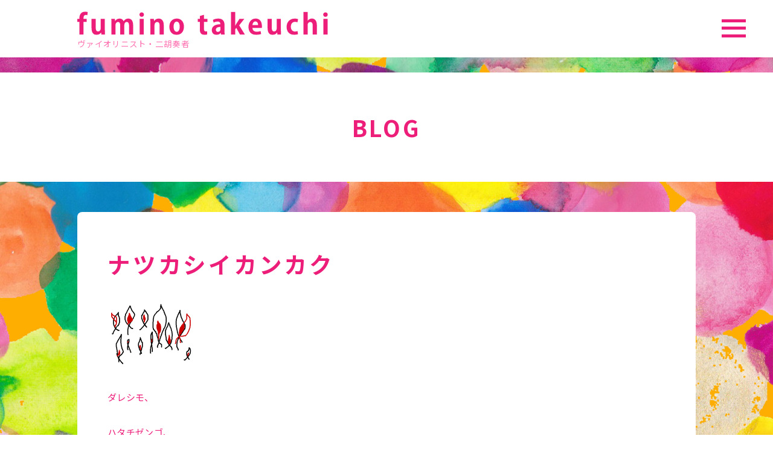

--- FILE ---
content_type: text/html; charset=UTF-8
request_url: https://fumino-takeuchi.com/oto/%E3%83%8A%E3%83%84%E3%82%AB%E3%82%B7%E3%82%A4%E3%82%AB%E3%83%B3%E3%82%AB%E3%82%AF/
body_size: 7812
content:
<!DOCTYPE html>
<html lang="ja">
<head>
<meta charset="UTF-8">
<meta name="viewport" content="width=device-width">
<meta name="description" content="ナツカシイカンカク - ヴァイオリニスト・二胡奏者 竹内ふみのホームページ。演奏スケジュール、レッスン情報、プロフィール、ディスコグラフィーなど。">
<title>ナツカシイカンカク | fumino takeuchi</title>
<link rel="profile" href="http://gmpg.org/xfn/11">
<link rel="stylesheet" type="text/css" media="all" href="https://fumino-takeuchi.com/wp-content/themes/kg_ma01/style.css">
<link rel="pingback" href="https://fumino-takeuchi.com/xmlrpc.php">
<link rel='dns-prefetch' href='//s.w.org' />
<link rel="alternate" type="application/rss+xml" title="fumino takeuchi &raquo; ナツカシイカンカク のコメントのフィード" href="https://fumino-takeuchi.com/oto/%e3%83%8a%e3%83%84%e3%82%ab%e3%82%b7%e3%82%a4%e3%82%ab%e3%83%b3%e3%82%ab%e3%82%af/feed/" />
		<script type="text/javascript">
			window._wpemojiSettings = {"baseUrl":"https:\/\/s.w.org\/images\/core\/emoji\/13.0.1\/72x72\/","ext":".png","svgUrl":"https:\/\/s.w.org\/images\/core\/emoji\/13.0.1\/svg\/","svgExt":".svg","source":{"concatemoji":"https:\/\/fumino-takeuchi.com\/wp-includes\/js\/wp-emoji-release.min.js?ver=5.6.16"}};
			!function(e,a,t){var n,r,o,i=a.createElement("canvas"),p=i.getContext&&i.getContext("2d");function s(e,t){var a=String.fromCharCode;p.clearRect(0,0,i.width,i.height),p.fillText(a.apply(this,e),0,0);e=i.toDataURL();return p.clearRect(0,0,i.width,i.height),p.fillText(a.apply(this,t),0,0),e===i.toDataURL()}function c(e){var t=a.createElement("script");t.src=e,t.defer=t.type="text/javascript",a.getElementsByTagName("head")[0].appendChild(t)}for(o=Array("flag","emoji"),t.supports={everything:!0,everythingExceptFlag:!0},r=0;r<o.length;r++)t.supports[o[r]]=function(e){if(!p||!p.fillText)return!1;switch(p.textBaseline="top",p.font="600 32px Arial",e){case"flag":return s([127987,65039,8205,9895,65039],[127987,65039,8203,9895,65039])?!1:!s([55356,56826,55356,56819],[55356,56826,8203,55356,56819])&&!s([55356,57332,56128,56423,56128,56418,56128,56421,56128,56430,56128,56423,56128,56447],[55356,57332,8203,56128,56423,8203,56128,56418,8203,56128,56421,8203,56128,56430,8203,56128,56423,8203,56128,56447]);case"emoji":return!s([55357,56424,8205,55356,57212],[55357,56424,8203,55356,57212])}return!1}(o[r]),t.supports.everything=t.supports.everything&&t.supports[o[r]],"flag"!==o[r]&&(t.supports.everythingExceptFlag=t.supports.everythingExceptFlag&&t.supports[o[r]]);t.supports.everythingExceptFlag=t.supports.everythingExceptFlag&&!t.supports.flag,t.DOMReady=!1,t.readyCallback=function(){t.DOMReady=!0},t.supports.everything||(n=function(){t.readyCallback()},a.addEventListener?(a.addEventListener("DOMContentLoaded",n,!1),e.addEventListener("load",n,!1)):(e.attachEvent("onload",n),a.attachEvent("onreadystatechange",function(){"complete"===a.readyState&&t.readyCallback()})),(n=t.source||{}).concatemoji?c(n.concatemoji):n.wpemoji&&n.twemoji&&(c(n.twemoji),c(n.wpemoji)))}(window,document,window._wpemojiSettings);
		</script>
		<style type="text/css">
img.wp-smiley,
img.emoji {
	display: inline !important;
	border: none !important;
	box-shadow: none !important;
	height: 1em !important;
	width: 1em !important;
	margin: 0 .07em !important;
	vertical-align: -0.1em !important;
	background: none !important;
	padding: 0 !important;
}
</style>
	<link rel='stylesheet' id='ai1ec_style-css'  href='//fumino-takeuchi.com/wp-content/plugins/all-in-one-event-calendar/cache/0342476e_ai1ec_parsed_css.css?ver=2.6.8' type='text/css' media='all' />
<link rel='stylesheet' id='wp-block-library-css'  href='https://fumino-takeuchi.com/wp-includes/css/dist/block-library/style.min.css?ver=5.6.16' type='text/css' media='all' />
<link rel='stylesheet' id='contact-form-7-css'  href='https://fumino-takeuchi.com/wp-content/plugins/contact-form-7/includes/css/styles.css?ver=5.3.2' type='text/css' media='all' />
<style id='contact-form-7-inline-css' type='text/css'>
.wpcf7 .wpcf7-recaptcha iframe {margin-bottom: 0;}.wpcf7 .wpcf7-recaptcha[data-align="center"] > div {margin: 0 auto;}.wpcf7 .wpcf7-recaptcha[data-align="right"] > div {margin: 0 0 0 auto;}
</style>
<script type='text/javascript' src='https://fumino-takeuchi.com/wp-includes/js/jquery/jquery.min.js?ver=3.5.1' id='jquery-core-js'></script>
<script type='text/javascript' src='https://fumino-takeuchi.com/wp-includes/js/jquery/jquery-migrate.min.js?ver=3.3.2' id='jquery-migrate-js'></script>
<link rel="https://api.w.org/" href="https://fumino-takeuchi.com/wp-json/" /><link rel="alternate" type="application/json" href="https://fumino-takeuchi.com/wp-json/wp/v2/posts/374" /><link rel="EditURI" type="application/rsd+xml" title="RSD" href="https://fumino-takeuchi.com/xmlrpc.php?rsd" />
<link rel="wlwmanifest" type="application/wlwmanifest+xml" href="https://fumino-takeuchi.com/wp-includes/wlwmanifest.xml" /> 
<link rel="canonical" href="https://fumino-takeuchi.com/oto/%e3%83%8a%e3%83%84%e3%82%ab%e3%82%b7%e3%82%a4%e3%82%ab%e3%83%b3%e3%82%ab%e3%82%af/" />
<link rel='shortlink' href='https://fumino-takeuchi.com/?p=374' />
<link rel="alternate" type="application/json+oembed" href="https://fumino-takeuchi.com/wp-json/oembed/1.0/embed?url=https%3A%2F%2Ffumino-takeuchi.com%2Foto%2F%25e3%2583%258a%25e3%2583%2584%25e3%2582%25ab%25e3%2582%25b7%25e3%2582%25a4%25e3%2582%25ab%25e3%2583%25b3%25e3%2582%25ab%25e3%2582%25af%2F" />
<link rel="alternate" type="text/xml+oembed" href="https://fumino-takeuchi.com/wp-json/oembed/1.0/embed?url=https%3A%2F%2Ffumino-takeuchi.com%2Foto%2F%25e3%2583%258a%25e3%2583%2584%25e3%2582%25ab%25e3%2582%25b7%25e3%2582%25a4%25e3%2582%25ab%25e3%2583%25b3%25e3%2582%25ab%25e3%2582%25af%2F&#038;format=xml" />
<style type="text/css">.recentcomments a{display:inline !important;padding:0 !important;margin:0 !important;}</style><link href="https://fumino-takeuchi.com/wp-content/themes/kg_ma01/slick/slick.css" rel="stylesheet" />
<script src="https://fumino-takeuchi.com/wp-content/themes/kg_ma01/slick/slick.min.js" type="text/javascript"></script>
<script src="https://fumino-takeuchi.com/wp-content/themes/kg_ma01/js/script.js"></script>
<meta name="google-site-verification" content="PLrgjsJHF4RhBsQt9EpSC-pcFvQc8wk7W0LIrRnZZkg" />
</head>
<body class="post-template-default single single-post postid-374 single-format-standard wp-custom-logo">
<header id="header" itemscope="itemscope" itemtype="http://schema.org/WPHeader">
  <div id="headerWrap">

  	<nav id="mainnav">
  		<p id="menuWrap"><a id="menu"><span id="menuBtn"></span></a></p>
			<div class="panel">
        <div class="inner">
    		<div class="menu-%e3%82%b0%e3%83%ad%e3%83%bc%e3%83%90%e3%83%ab%e3%83%a1%e3%83%8b%e3%83%a5%e3%83%bc-container"><ul id="menu-%e3%82%b0%e3%83%ad%e3%83%bc%e3%83%90%e3%83%ab%e3%83%a1%e3%83%8b%e3%83%a5%e3%83%bc" class="menu"><li id="menu-item-9" class="menu-item menu-item-type-custom menu-item-object-custom menu-item-home menu-item-9"><a href="https://fumino-takeuchi.com/">HOME</a></li>
<li id="menu-item-112" class="menu-item menu-item-type-post_type menu-item-object-page menu-item-112"><a href="https://fumino-takeuchi.com/schedule/">SCHEDULE</a></li>
<li id="menu-item-113" class="menu-item menu-item-type-post_type menu-item-object-page menu-item-113"><a href="https://fumino-takeuchi.com/profile/">PROFILE</a></li>
<li id="menu-item-1046" class="menu-item menu-item-type-post_type menu-item-object-page menu-item-1046"><a href="https://fumino-takeuchi.com/lesson/">LESSON</a></li>
<li id="menu-item-114" class="menu-item menu-item-type-post_type menu-item-object-page menu-item-114"><a href="https://fumino-takeuchi.com/disc/">DISC・PRODUCT</a></li>
<li id="menu-item-115" class="menu-item menu-item-type-post_type menu-item-object-page menu-item-115"><a href="https://fumino-takeuchi.com/contact/">CONTACT</a></li>
</ul></div>          <div class="footer-sns">
            <a href="https://www.instagram.com/fumino194230fiddle/" target="_blank"><img src="https://fumino-takeuchi.com/wp-content/themes/kg_ma01/images/instagram_r.svg"></a>
            <a href="https://www.facebook.com/profile.php?id=100003018253781" target="_blank"><img src="https://fumino-takeuchi.com/wp-content/themes/kg_ma01/images/facebook_r.svg"></a>
            <!-- <a href="#"><img src="https://fumino-takeuchi.com/wp-content/themes/kg_ma01/images/twitter_r.svg"></a> -->
          </div>
        </div>
			</div>
		</nav>

    <div class="innerH">
    <p id="logo">
          <a href="https://fumino-takeuchi.com/" class="custom-logo-link" rel="home"><img src="https://fumino-takeuchi.com/wp-content/uploads/2020/12/logo_ft.svg" class="custom-logo" alt="fumino takeuchi" /></a>          <span>ヴァイオリニスト・二胡奏者</span>
    </p>
    </div>
	</div>
</header>

<section id="post-374">
<header class="header" style="margin-bottom: 50px; text-transform: uppercase;">  
  <h1 class="title">BLOG</h1>  

<!-- <h1 class="title">オト</h1> --> 
</header> 

    <div class="inner">
    <!--  -->
 
    <div class="post">
      <div class="ffarea">
      <h1 class="post-title">ナツカシイカンカク</h1> 
			<p><a target="_blank" href="http://file.fuminologu.blog.shinobi.jp/fimg_1245301527.png" rel="noopener"><img border="0" alt="" src="http://file.fuminologu.blog.shinobi.jp/Img/1245301527/" /></p>
<p>ダレシモ、</p>
<p>ハタチゼンゴ、</p>
<p>トイウ<br />
ジキハ、</p>
<p>ナニカニ</p>
<p>ミョウニ<br />
カビンニナッタリ、</p>
<p>ハンパツシタリ、<br />
ハンモンシタリ、</p>
<p>ケイトウシタリ。</p>
<p>トイウトキガ</p>
<p>
アルノデハ。</p>
<p>トオモウ。<br type="_moz" /></p>
<p>ナニモカモヲ<br />
シッタキニナッテ、</p>
<p>クルシンダリ、</p>
<p>
ナニモヲ<br />
シラナイキモチニナッテ、</p>
<p>ジブンノナカニ<br />
トジコモッテシマッタリ。</p>
<p>
ワタシモ、<br />
レイガイナク、</p>
<p>ソウイウジキガアッタ。<br type="_moz" /></p>
<p>
ソンナ</p>
<p>ナツカシイジキニ</p>
<p>ヨンデ、</p>
<p>ショウゲキヲウケタ、<br />
ホンヲ、</p>
<p>コノタビ<br />
ホンヤノ<br />
テントウデ</p>
<p>フイニ<br />
ミカケタ。<br />
<br type="_moz" /></p>
<p>
「二十歳の原点」</p>
<p>サクシャノ、<br />
タカノエツコサンハ、</p>
<p>ガクセイウンドウノ<br />
ジダイヲ、<br />
イキ、</p>
<p>ソシテ</p>
<p>２０サイデ、<br />
デンシャニ<br />
トビコミ</p>
<p>コノヨヲサッタ。</p>
<p>カノジョノ、<br />
ニチジョウヲ<br />
ツヅッタ</p>
<p>ジブンノニッキヲ、</p>
<p>カゾクノカタガ、</p>
<p>ホン　トシテ、<br />
シュッパンサレタ。</p>
<p>
ヨンダトウジハ、</p>
<p>シッカリ<br />
ヨンダクセニ、</p>
<p>ソンナコジンノモノヲ、<br />
カゾクトハ<br />
イヘド、</p>
<p>カッテニ</p>
<p>ヨニ　ダス。</p>
<p>トイウコウイニ</p>
<p>ヒドク<br />
ハンカンヲモッタガ、</p>
<p>イマトナッテハ、</p>
<p>ソノゴカゾクノ<br />
クルシミモ</p>
<p>ソウトウナモノダッタデアロウト</p>
<p>サッスル。<br type="_moz" /></p>
<p>
ヤブケルグライマデ、</p>
<p>ナンドモヨンデハ、</p>
<p>ジブンニカサネ、</p>
<p>セケンニカサネ、</p>
<p>
ジブンノアマサヲ<br />
ニンシキノヨワサヲ</p>
<p>
ハジタリ、</p>
<p>ウトンダリ</p>
<p>
ソンナジキガ、</p>
<p>
ワタシニモ</p>
<p>アッタ。</p>
<p>
ト、</p>
<p>
オモイダシタ。</p>
<p>
「独りであること、<br />
未熟であること，</p>
<p>これが私の二十歳の原点である。」</p>
<p>ホンノ，<br />
１ページメニ</p>
<p>カカレテイル</p>
<p>コノコトバヲ、</p>
<p>
ナンド</p>
<p>ミナオシ</p>
<p>カンガエタコトカ。</p>
<p>ホンヤノテントウデ<br />
ミカケタ<br />
コノホンノ<br />
ヨコニ</p>
<p>
DMノハガキガ<br />
イッショニオイテアリ、</p>
<p>
コトシハ、</p>
<p>ソノ</p>
<p>タカノサンノ</p>
<p>ボツゴ４０ネン、<br />
セイタン６０ネン、</p>
<p>トイウコトデ、</p>
<p>
ナント</p>
<p>コノホンガ、</p>
<p>エイガニナッタ<br />
トイウ<br />
コウコクダッタ。<br />
<br type="_moz" /></p>
<p>
<br type="_moz" /><br />
キホンテキニ、</p>
<p>ホンガ<br />
エイガカサレタモノハ、</p>
<p>アマリ<br />
コノミデハナイガ、</p>
<p>
サイキンハ、</p>
<p>ジッサイノ<br />
ホカノヒトガエガイタ<br />
エイゾウト、</p>
<p>ホンデヨンダ<br />
ジブンノ<br />
イメージトノ</p>
<p>ギャップヲ</p>
<p>タノシム。</p>
<p>トイウ<br />
スタンスヲ</p>
<p>トッテイル。</p>
<p>
コノホンハ、</p>
<p>ジブンノ<br />
ヨンダジキガ<br />
ジキナダケニ、</p>
<p>イマノジブンノ</p>
<p>カンカクトハ、</p>
<p>カケハナレテイルトコロモ</p>
<p>タタアルダロウカラ、</p>
<p>ソウイウテンデモ、</p>
<p>ヒジョウニ<br />
キョウミヲ</p>
<p>ソソラレマシタガ、、、、、</p>
<p>
トクベツジョウエイカイハ、</p>
<p>ナント</p>
<p>１ドキリ。</p>
<p>シカモ、</p>
<p>イノリベライブ　ノヒ<br />
ト</p>
<p>カサナッテオル、、、、</p>
<p>
ソンナワケデ、</p>
<p>アタイハ</p>
<p>イケマセヌガ、</p>
<p>
イノリベ、<br />
ナゴシノハラエ　ニハ</p>
<p>イキマセンガ、</p>
<p>エイガハ<br />
ミテミタイ</p>
<p>トイウカタ、</p>
<p>
ゼヒドウゾ。</p>
<p>映画　「二十歳の原点」<br />
特別上映会</p>
<p>日時　６月２７日　土曜　２１：００〜<br />
　　　　　　　　　　１日限り</p>
<p>会場　サロンシネマ２</p>
<p>料金　前売り　１２００円<br />
　　　当日　　１４００円</p>
<p>主催　映画サークルひなぎく<br />
お問い合わせ　０８０&minus;６３０６&minus;７３２７　（弥富）<br />
　</p>
<p><br type="_moz" /><br />
</a></p>
    </div>
    </div>
		    
    <footer class="entry-footer">


      <span>CATEGORY：<a href="https://fumino-takeuchi.com/./oto/" rel="category tag">オト</a></span>
            <span><time datetime="2009-06-18">2009/06/18</time></span>
            <div class="post-navigation">
                        <div class="prev">&laquo; <a href="https://fumino-takeuchi.com/oto/%e3%82%b8%e3%82%b1%e3%83%b3%e3%80%80%e3%83%95%e3%82%a1%e3%82%a4%e3%83%8a%e3%83%ab/" rel="prev">前の記事へ</a></div>
                        <div class="next"><a href="https://fumino-takeuchi.com/oto/%e3%83%b4%e3%82%a1%e3%83%aa%e3%80%82/" rel="next">次の記事へ</a> &raquo;</div>
                </div>

    </footer>

    </div>
  </section>
	  <aside id="widget">
	<div class="inner">
	<div class="menu-%e3%82%b0%e3%83%ad%e3%83%bc%e3%83%90%e3%83%ab%e3%83%a1%e3%83%8b%e3%83%a5%e3%83%bc-container"><ul id="menu-%e3%82%b0%e3%83%ad%e3%83%bc%e3%83%90%e3%83%ab%e3%83%a1%e3%83%8b%e3%83%a5%e3%83%bc-1" class="menu"><li class="menu-item menu-item-type-custom menu-item-object-custom menu-item-home menu-item-9"><a href="https://fumino-takeuchi.com/">HOME</a></li>
<li class="menu-item menu-item-type-post_type menu-item-object-page menu-item-112"><a href="https://fumino-takeuchi.com/schedule/">SCHEDULE</a></li>
<li class="menu-item menu-item-type-post_type menu-item-object-page menu-item-113"><a href="https://fumino-takeuchi.com/profile/">PROFILE</a></li>
<li class="menu-item menu-item-type-post_type menu-item-object-page menu-item-1046"><a href="https://fumino-takeuchi.com/lesson/">LESSON</a></li>
<li class="menu-item menu-item-type-post_type menu-item-object-page menu-item-114"><a href="https://fumino-takeuchi.com/disc/">DISC・PRODUCT</a></li>
<li class="menu-item menu-item-type-post_type menu-item-object-page menu-item-115"><a href="https://fumino-takeuchi.com/contact/">CONTACT</a></li>
</ul></div>
	<div class="footer-sns">
		<a href="https://www.instagram.com/fumino194230fiddle/" target="_blank"><img src="https://fumino-takeuchi.com/wp-content/themes/kg_ma01/images/instagram.svg"></a>
		<a href="https://www.facebook.com/profile.php?id=100003018253781" target="_blank"><img src="https://fumino-takeuchi.com/wp-content/themes/kg_ma01/images/facebook.svg"></a>
		<!-- <a href="#"><img src="https://fumino-takeuchi.com/wp-content/themes/kg_ma01/images/twitter.svg"></a> -->
	</div>
	</div>



  <!-- <ul class="col3">
    <li><div id="search-2" class="widget widget_search"><form role="search" method="get" id="searchform" class="searchform" action="https://fumino-takeuchi.com/">
				<div>
					<label class="screen-reader-text" for="s">検索:</label>
					<input type="text" value="" name="s" id="s" />
					<input type="submit" id="searchsubmit" value="検索" />
				</div>
			</form></div>
		<div id="recent-posts-2" class="widget widget_recent_entries">
		<h3>最近の投稿</h3>
		<ul>
											<li>
					<a href="https://fumino-takeuchi.com/fuminoblog/%e5%8c%97%e3%82%a4%e3%83%b3%e3%83%89%e3%80%80%e3%83%a9%e3%83%80%e3%83%83%e3%82%af%e3%83%a9%e3%82%a4%e3%83%96/">北インド　ラダックライブ</a>
									</li>
											<li>
					<a href="https://fumino-takeuchi.com/fuminoblog/2%e6%9c%88%e3%81%ae%e3%81%93%e3%81%a8/">2月のこと</a>
									</li>
											<li>
					<a href="https://fumino-takeuchi.com/fuminoblog/%e3%81%82%e3%81%91%e3%81%be%e3%81%97%e3%81%a6%e3%81%8a%e3%82%81%e3%81%a7%e3%81%a8%e3%81%86%e3%81%94%e3%81%96%e3%81%84%e3%81%be%e3%81%99/">あけましておめでとうございます</a>
									</li>
											<li>
					<a href="https://fumino-takeuchi.com/fuminoblog/2651/">箏ことねリサイタル終了とご連絡</a>
									</li>
											<li>
					<a href="https://fumino-takeuchi.com/fuminoblog/%e6%97%a5%e3%80%85%e3%81%ae%e5%b9%b8%e3%81%9b/">日々の幸せ</a>
									</li>
					</ul>

		</div><div id="recent-comments-2" class="widget widget_recent_comments"><h3>最近のコメント</h3><ul id="recentcomments"><li class="recentcomments"><a href="https://fumino-takeuchi.com/classroom/%e7%a7%8b%e3%81%ab%e3%81%aa%e3%82%8a%e3%81%be%e3%81%97%e3%81%9f%e3%80%82%e3%80%80%e3%83%ac%e3%83%83%e3%82%b9%e3%83%b3%e3%83%96%e3%83%ad%e3%82%b0%e5%8d%8a%e5%b9%b4%e3%81%b6%e3%82%8a%e3%81%ae%e6%9b%b4/#comment-1327">秋になりました。　レッスンブログ半年ぶりの更新。　フィドル、二胡</a> に <span class="comment-author-link">フミノ</span> より</li><li class="recentcomments"><a href="https://fumino-takeuchi.com/classroom/%e7%a7%8b%e3%81%ab%e3%81%aa%e3%82%8a%e3%81%be%e3%81%97%e3%81%9f%e3%80%82%e3%80%80%e3%83%ac%e3%83%83%e3%82%b9%e3%83%b3%e3%83%96%e3%83%ad%e3%82%b0%e5%8d%8a%e5%b9%b4%e3%81%b6%e3%82%8a%e3%81%ae%e6%9b%b4/#comment-1326">秋になりました。　レッスンブログ半年ぶりの更新。　フィドル、二胡</a> に <span class="comment-author-link">新入生</span> より</li><li class="recentcomments"><a href="https://fumino-takeuchi.com/classroom/%e3%83%ac%e3%83%83%e3%82%b9%e3%83%b3%e3%80%80%e3%83%b4%e3%82%a1%e3%82%a4%e3%82%aa%e3%83%aa%e3%83%b3%e3%80%81%e4%ba%8c%e8%83%a1-5/#comment-1325">レッスン　ヴァイオリン、二胡</a> に <span class="comment-author-link">フミノ</span> より</li><li class="recentcomments"><a href="https://fumino-takeuchi.com/classroom/%e3%83%ac%e3%83%83%e3%82%b9%e3%83%b3%e3%80%80%e3%83%b4%e3%82%a1%e3%82%a4%e3%82%aa%e3%83%aa%e3%83%b3%e3%80%81%e4%ba%8c%e8%83%a1-5/#comment-1324">レッスン　ヴァイオリン、二胡</a> に <span class="comment-author-link">新入生</span> より</li><li class="recentcomments"><a href="https://fumino-takeuchi.com/classroom/%e3%83%ac%e3%83%83%e3%82%b9%e3%83%b3%e3%80%80%e3%83%b4%e3%82%a1%e3%82%a4%e3%82%aa%e3%83%aa%e3%83%b3%e3%80%81%e4%ba%8c%e8%83%a1-5/#comment-1323">レッスン　ヴァイオリン、二胡</a> に <span class="comment-author-link">フミノ</span> より</li></ul></div><div id="archives-2" class="widget widget_archive"><h3>アーカイブ</h3>
			<ul>
					<li><a href='https://fumino-takeuchi.com/2025/10/'>2025年10月</a></li>
	<li><a href='https://fumino-takeuchi.com/2025/03/'>2025年3月</a></li>
	<li><a href='https://fumino-takeuchi.com/2025/01/'>2025年1月</a></li>
	<li><a href='https://fumino-takeuchi.com/2024/09/'>2024年9月</a></li>
	<li><a href='https://fumino-takeuchi.com/2024/08/'>2024年8月</a></li>
	<li><a href='https://fumino-takeuchi.com/2024/06/'>2024年6月</a></li>
	<li><a href='https://fumino-takeuchi.com/2024/03/'>2024年3月</a></li>
	<li><a href='https://fumino-takeuchi.com/2024/01/'>2024年1月</a></li>
	<li><a href='https://fumino-takeuchi.com/2023/11/'>2023年11月</a></li>
	<li><a href='https://fumino-takeuchi.com/2023/04/'>2023年4月</a></li>
	<li><a href='https://fumino-takeuchi.com/2023/02/'>2023年2月</a></li>
	<li><a href='https://fumino-takeuchi.com/2022/10/'>2022年10月</a></li>
	<li><a href='https://fumino-takeuchi.com/2022/07/'>2022年7月</a></li>
	<li><a href='https://fumino-takeuchi.com/2022/06/'>2022年6月</a></li>
	<li><a href='https://fumino-takeuchi.com/2022/01/'>2022年1月</a></li>
	<li><a href='https://fumino-takeuchi.com/2021/12/'>2021年12月</a></li>
	<li><a href='https://fumino-takeuchi.com/2021/09/'>2021年9月</a></li>
	<li><a href='https://fumino-takeuchi.com/2021/06/'>2021年6月</a></li>
	<li><a href='https://fumino-takeuchi.com/2021/05/'>2021年5月</a></li>
	<li><a href='https://fumino-takeuchi.com/2021/04/'>2021年4月</a></li>
	<li><a href='https://fumino-takeuchi.com/2021/03/'>2021年3月</a></li>
	<li><a href='https://fumino-takeuchi.com/2021/02/'>2021年2月</a></li>
	<li><a href='https://fumino-takeuchi.com/2020/12/'>2020年12月</a></li>
	<li><a href='https://fumino-takeuchi.com/2020/11/'>2020年11月</a></li>
	<li><a href='https://fumino-takeuchi.com/2020/10/'>2020年10月</a></li>
	<li><a href='https://fumino-takeuchi.com/2020/09/'>2020年9月</a></li>
	<li><a href='https://fumino-takeuchi.com/2020/08/'>2020年8月</a></li>
	<li><a href='https://fumino-takeuchi.com/2020/06/'>2020年6月</a></li>
	<li><a href='https://fumino-takeuchi.com/2020/03/'>2020年3月</a></li>
	<li><a href='https://fumino-takeuchi.com/2020/02/'>2020年2月</a></li>
	<li><a href='https://fumino-takeuchi.com/2019/12/'>2019年12月</a></li>
	<li><a href='https://fumino-takeuchi.com/2019/11/'>2019年11月</a></li>
	<li><a href='https://fumino-takeuchi.com/2019/10/'>2019年10月</a></li>
	<li><a href='https://fumino-takeuchi.com/2019/09/'>2019年9月</a></li>
	<li><a href='https://fumino-takeuchi.com/2019/08/'>2019年8月</a></li>
	<li><a href='https://fumino-takeuchi.com/2019/07/'>2019年7月</a></li>
	<li><a href='https://fumino-takeuchi.com/2019/06/'>2019年6月</a></li>
	<li><a href='https://fumino-takeuchi.com/2019/04/'>2019年4月</a></li>
	<li><a href='https://fumino-takeuchi.com/2019/03/'>2019年3月</a></li>
	<li><a href='https://fumino-takeuchi.com/2019/02/'>2019年2月</a></li>
	<li><a href='https://fumino-takeuchi.com/2019/01/'>2019年1月</a></li>
	<li><a href='https://fumino-takeuchi.com/2018/11/'>2018年11月</a></li>
	<li><a href='https://fumino-takeuchi.com/2018/10/'>2018年10月</a></li>
	<li><a href='https://fumino-takeuchi.com/2018/09/'>2018年9月</a></li>
	<li><a href='https://fumino-takeuchi.com/2018/08/'>2018年8月</a></li>
	<li><a href='https://fumino-takeuchi.com/2018/06/'>2018年6月</a></li>
	<li><a href='https://fumino-takeuchi.com/2018/05/'>2018年5月</a></li>
	<li><a href='https://fumino-takeuchi.com/2018/04/'>2018年4月</a></li>
	<li><a href='https://fumino-takeuchi.com/2018/03/'>2018年3月</a></li>
	<li><a href='https://fumino-takeuchi.com/2018/02/'>2018年2月</a></li>
	<li><a href='https://fumino-takeuchi.com/2018/01/'>2018年1月</a></li>
	<li><a href='https://fumino-takeuchi.com/2017/11/'>2017年11月</a></li>
	<li><a href='https://fumino-takeuchi.com/2017/10/'>2017年10月</a></li>
	<li><a href='https://fumino-takeuchi.com/2017/09/'>2017年9月</a></li>
	<li><a href='https://fumino-takeuchi.com/2017/07/'>2017年7月</a></li>
	<li><a href='https://fumino-takeuchi.com/2017/06/'>2017年6月</a></li>
	<li><a href='https://fumino-takeuchi.com/2017/05/'>2017年5月</a></li>
	<li><a href='https://fumino-takeuchi.com/2017/04/'>2017年4月</a></li>
	<li><a href='https://fumino-takeuchi.com/2017/03/'>2017年3月</a></li>
	<li><a href='https://fumino-takeuchi.com/2017/02/'>2017年2月</a></li>
	<li><a href='https://fumino-takeuchi.com/2017/01/'>2017年1月</a></li>
	<li><a href='https://fumino-takeuchi.com/2016/12/'>2016年12月</a></li>
	<li><a href='https://fumino-takeuchi.com/2016/11/'>2016年11月</a></li>
	<li><a href='https://fumino-takeuchi.com/2016/10/'>2016年10月</a></li>
	<li><a href='https://fumino-takeuchi.com/2016/09/'>2016年9月</a></li>
	<li><a href='https://fumino-takeuchi.com/2016/08/'>2016年8月</a></li>
	<li><a href='https://fumino-takeuchi.com/2016/07/'>2016年7月</a></li>
	<li><a href='https://fumino-takeuchi.com/2016/06/'>2016年6月</a></li>
	<li><a href='https://fumino-takeuchi.com/2016/05/'>2016年5月</a></li>
	<li><a href='https://fumino-takeuchi.com/2016/04/'>2016年4月</a></li>
	<li><a href='https://fumino-takeuchi.com/2016/03/'>2016年3月</a></li>
	<li><a href='https://fumino-takeuchi.com/2016/02/'>2016年2月</a></li>
	<li><a href='https://fumino-takeuchi.com/2016/01/'>2016年1月</a></li>
	<li><a href='https://fumino-takeuchi.com/2015/12/'>2015年12月</a></li>
	<li><a href='https://fumino-takeuchi.com/2015/11/'>2015年11月</a></li>
	<li><a href='https://fumino-takeuchi.com/2015/10/'>2015年10月</a></li>
	<li><a href='https://fumino-takeuchi.com/2015/09/'>2015年9月</a></li>
	<li><a href='https://fumino-takeuchi.com/2015/08/'>2015年8月</a></li>
	<li><a href='https://fumino-takeuchi.com/2015/07/'>2015年7月</a></li>
	<li><a href='https://fumino-takeuchi.com/2015/06/'>2015年6月</a></li>
	<li><a href='https://fumino-takeuchi.com/2015/05/'>2015年5月</a></li>
	<li><a href='https://fumino-takeuchi.com/2015/04/'>2015年4月</a></li>
	<li><a href='https://fumino-takeuchi.com/2015/03/'>2015年3月</a></li>
	<li><a href='https://fumino-takeuchi.com/2015/02/'>2015年2月</a></li>
	<li><a href='https://fumino-takeuchi.com/2015/01/'>2015年1月</a></li>
	<li><a href='https://fumino-takeuchi.com/2014/12/'>2014年12月</a></li>
	<li><a href='https://fumino-takeuchi.com/2014/11/'>2014年11月</a></li>
	<li><a href='https://fumino-takeuchi.com/2014/10/'>2014年10月</a></li>
	<li><a href='https://fumino-takeuchi.com/2014/09/'>2014年9月</a></li>
	<li><a href='https://fumino-takeuchi.com/2014/08/'>2014年8月</a></li>
	<li><a href='https://fumino-takeuchi.com/2014/07/'>2014年7月</a></li>
	<li><a href='https://fumino-takeuchi.com/2014/06/'>2014年6月</a></li>
	<li><a href='https://fumino-takeuchi.com/2014/05/'>2014年5月</a></li>
	<li><a href='https://fumino-takeuchi.com/2014/04/'>2014年4月</a></li>
	<li><a href='https://fumino-takeuchi.com/2014/03/'>2014年3月</a></li>
	<li><a href='https://fumino-takeuchi.com/2014/02/'>2014年2月</a></li>
	<li><a href='https://fumino-takeuchi.com/2014/01/'>2014年1月</a></li>
	<li><a href='https://fumino-takeuchi.com/2013/12/'>2013年12月</a></li>
	<li><a href='https://fumino-takeuchi.com/2013/11/'>2013年11月</a></li>
	<li><a href='https://fumino-takeuchi.com/2013/10/'>2013年10月</a></li>
	<li><a href='https://fumino-takeuchi.com/2013/09/'>2013年9月</a></li>
	<li><a href='https://fumino-takeuchi.com/2013/08/'>2013年8月</a></li>
	<li><a href='https://fumino-takeuchi.com/2013/07/'>2013年7月</a></li>
	<li><a href='https://fumino-takeuchi.com/2013/06/'>2013年6月</a></li>
	<li><a href='https://fumino-takeuchi.com/2013/05/'>2013年5月</a></li>
	<li><a href='https://fumino-takeuchi.com/2013/04/'>2013年4月</a></li>
	<li><a href='https://fumino-takeuchi.com/2013/03/'>2013年3月</a></li>
	<li><a href='https://fumino-takeuchi.com/2013/02/'>2013年2月</a></li>
	<li><a href='https://fumino-takeuchi.com/2013/01/'>2013年1月</a></li>
	<li><a href='https://fumino-takeuchi.com/2012/12/'>2012年12月</a></li>
	<li><a href='https://fumino-takeuchi.com/2012/11/'>2012年11月</a></li>
	<li><a href='https://fumino-takeuchi.com/2012/10/'>2012年10月</a></li>
	<li><a href='https://fumino-takeuchi.com/2012/09/'>2012年9月</a></li>
	<li><a href='https://fumino-takeuchi.com/2012/08/'>2012年8月</a></li>
	<li><a href='https://fumino-takeuchi.com/2012/07/'>2012年7月</a></li>
	<li><a href='https://fumino-takeuchi.com/2012/06/'>2012年6月</a></li>
	<li><a href='https://fumino-takeuchi.com/2012/05/'>2012年5月</a></li>
	<li><a href='https://fumino-takeuchi.com/2012/04/'>2012年4月</a></li>
	<li><a href='https://fumino-takeuchi.com/2012/03/'>2012年3月</a></li>
	<li><a href='https://fumino-takeuchi.com/2012/02/'>2012年2月</a></li>
	<li><a href='https://fumino-takeuchi.com/2012/01/'>2012年1月</a></li>
	<li><a href='https://fumino-takeuchi.com/2011/12/'>2011年12月</a></li>
	<li><a href='https://fumino-takeuchi.com/2011/11/'>2011年11月</a></li>
	<li><a href='https://fumino-takeuchi.com/2011/10/'>2011年10月</a></li>
	<li><a href='https://fumino-takeuchi.com/2011/09/'>2011年9月</a></li>
	<li><a href='https://fumino-takeuchi.com/2011/08/'>2011年8月</a></li>
	<li><a href='https://fumino-takeuchi.com/2011/07/'>2011年7月</a></li>
	<li><a href='https://fumino-takeuchi.com/2011/06/'>2011年6月</a></li>
	<li><a href='https://fumino-takeuchi.com/2011/05/'>2011年5月</a></li>
	<li><a href='https://fumino-takeuchi.com/2011/04/'>2011年4月</a></li>
	<li><a href='https://fumino-takeuchi.com/2011/03/'>2011年3月</a></li>
	<li><a href='https://fumino-takeuchi.com/2011/02/'>2011年2月</a></li>
	<li><a href='https://fumino-takeuchi.com/2011/01/'>2011年1月</a></li>
	<li><a href='https://fumino-takeuchi.com/2010/12/'>2010年12月</a></li>
	<li><a href='https://fumino-takeuchi.com/2010/11/'>2010年11月</a></li>
	<li><a href='https://fumino-takeuchi.com/2010/10/'>2010年10月</a></li>
	<li><a href='https://fumino-takeuchi.com/2010/09/'>2010年9月</a></li>
	<li><a href='https://fumino-takeuchi.com/2010/08/'>2010年8月</a></li>
	<li><a href='https://fumino-takeuchi.com/2010/07/'>2010年7月</a></li>
	<li><a href='https://fumino-takeuchi.com/2010/06/'>2010年6月</a></li>
	<li><a href='https://fumino-takeuchi.com/2010/05/'>2010年5月</a></li>
	<li><a href='https://fumino-takeuchi.com/2010/04/'>2010年4月</a></li>
	<li><a href='https://fumino-takeuchi.com/2010/03/'>2010年3月</a></li>
	<li><a href='https://fumino-takeuchi.com/2010/02/'>2010年2月</a></li>
	<li><a href='https://fumino-takeuchi.com/2010/01/'>2010年1月</a></li>
	<li><a href='https://fumino-takeuchi.com/2009/12/'>2009年12月</a></li>
	<li><a href='https://fumino-takeuchi.com/2009/11/'>2009年11月</a></li>
	<li><a href='https://fumino-takeuchi.com/2009/10/'>2009年10月</a></li>
	<li><a href='https://fumino-takeuchi.com/2009/09/'>2009年9月</a></li>
	<li><a href='https://fumino-takeuchi.com/2009/08/'>2009年8月</a></li>
	<li><a href='https://fumino-takeuchi.com/2009/07/'>2009年7月</a></li>
	<li><a href='https://fumino-takeuchi.com/2009/06/'>2009年6月</a></li>
	<li><a href='https://fumino-takeuchi.com/2009/05/'>2009年5月</a></li>
	<li><a href='https://fumino-takeuchi.com/2009/04/'>2009年4月</a></li>
	<li><a href='https://fumino-takeuchi.com/2009/03/'>2009年3月</a></li>
	<li><a href='https://fumino-takeuchi.com/2009/02/'>2009年2月</a></li>
	<li><a href='https://fumino-takeuchi.com/2009/01/'>2009年1月</a></li>
	<li><a href='https://fumino-takeuchi.com/2008/12/'>2008年12月</a></li>
	<li><a href='https://fumino-takeuchi.com/2008/11/'>2008年11月</a></li>
	<li><a href='https://fumino-takeuchi.com/2008/10/'>2008年10月</a></li>
	<li><a href='https://fumino-takeuchi.com/2008/09/'>2008年9月</a></li>
	<li><a href='https://fumino-takeuchi.com/2008/08/'>2008年8月</a></li>
	<li><a href='https://fumino-takeuchi.com/2008/02/'>2008年2月</a></li>
	<li><a href='https://fumino-takeuchi.com/2007/12/'>2007年12月</a></li>
	<li><a href='https://fumino-takeuchi.com/2007/11/'>2007年11月</a></li>
	<li><a href='https://fumino-takeuchi.com/2007/10/'>2007年10月</a></li>
	<li><a href='https://fumino-takeuchi.com/2007/09/'>2007年9月</a></li>
	<li><a href='https://fumino-takeuchi.com/2007/08/'>2007年8月</a></li>
	<li><a href='https://fumino-takeuchi.com/2006/11/'>2006年11月</a></li>
			</ul>

			</div><div id="categories-2" class="widget widget_categories"><h3>カテゴリー</h3>
			<ul>
					<li class="cat-item cat-item-20"><a href="https://fumino-takeuchi.com/./informaion/">お知らせ</a>
</li>
	<li class="cat-item cat-item-16"><a href="https://fumino-takeuchi.com/./other-schedule/">その他のスケジュール</a>
</li>
	<li class="cat-item cat-item-9"><a href="https://fumino-takeuchi.com/./classroom/">ふみの教室だより</a>
</li>
	<li class="cat-item cat-item-6"><a href="https://fumino-takeuchi.com/./oto/">オト</a>
</li>
	<li class="cat-item cat-item-17"><a href="https://fumino-takeuchi.com/./support-play/">サポート演奏</a>
</li>
	<li class="cat-item cat-item-5"><a href="https://fumino-takeuchi.com/./turezure/">ツレヅレ</a>
</li>
	<li class="cat-item cat-item-13"><a href="https://fumino-takeuchi.com/./band-live/">バンドライブ</a>
</li>
	<li class="cat-item cat-item-1"><a href="https://fumino-takeuchi.com/./fuminoblog/">フミノブログ</a>
</li>
	<li class="cat-item cat-item-7"><a href="https://fumino-takeuchi.com/./swing/">ブランコ</a>
</li>
	<li class="cat-item cat-item-8"><a href="https://fumino-takeuchi.com/./live/">ライブ</a>
</li>
	<li class="cat-item cat-item-11"><a href="https://fumino-takeuchi.com/./violin/">ヴァイオリン</a>
</li>
	<li class="cat-item cat-item-10"><a href="https://fumino-takeuchi.com/./niko/">二胡</a>
</li>
	<li class="cat-item cat-item-15"><a href="https://fumino-takeuchi.com/./solo-play/">個人演奏</a>
</li>
	<li class="cat-item cat-item-14"><a href="https://fumino-takeuchi.com/./regular-performance/">定期演奏</a>
</li>
	<li class="cat-item cat-item-19"><a href="https://fumino-takeuchi.com/./monthly-schedule/">月まとめスケジュール</a>
</li>
	<li class="cat-item cat-item-18"><a href="https://fumino-takeuchi.com/./afterword/">演奏後記</a>
</li>
	<li class="cat-item cat-item-12"><a href="https://fumino-takeuchi.com/./fumino-prof/">竹内ふみの　プロフィール</a>
</li>
			</ul>

			</div><div id="meta-2" class="widget widget_meta"><h3>メタ情報</h3>
		<ul>
						<li><a href="https://fumino-takeuchi.com/wp-login.php">ログイン</a></li>
			<li><a href="https://fumino-takeuchi.com/feed/">投稿フィード</a></li>
			<li><a href="https://fumino-takeuchi.com/comments/feed/">コメントフィード</a></li>

			<li><a href="https://ja.wordpress.org/">WordPress.org</a></li>
		</ul>

		</div></li>
    <li></li>
    <li></li>
  </ul> -->
</aside>


<footer id="footer">		
	<div class="copyright">ⒸⓅ 2026 fumino takeuchi & ITOMAKI design planning All right reserved.</div>
</footer>

<script type='text/javascript' id='contact-form-7-js-extra'>
/* <![CDATA[ */
var wpcf7 = {"apiSettings":{"root":"https:\/\/fumino-takeuchi.com\/wp-json\/contact-form-7\/v1","namespace":"contact-form-7\/v1"}};
/* ]]> */
</script>
<script type='text/javascript' src='https://fumino-takeuchi.com/wp-content/plugins/contact-form-7/includes/js/scripts.js?ver=5.3.2' id='contact-form-7-js'></script>
<script type='text/javascript' src='https://fumino-takeuchi.com/wp-includes/js/wp-embed.min.js?ver=5.6.16' id='wp-embed-js'></script>
</body>
</html>

--- FILE ---
content_type: image/svg+xml
request_url: https://fumino-takeuchi.com/wp-content/themes/kg_ma01/images/instagram.svg
body_size: 794
content:
<?xml version="1.0" encoding="UTF-8"?>
<svg width="94px" height="95px" viewBox="0 0 94 95" version="1.1" xmlns="http://www.w3.org/2000/svg" xmlns:xlink="http://www.w3.org/1999/xlink">
    <!-- Generator: Sketch 58 (84663) - https://sketch.com -->
    <title>Group 8</title>
    <desc>Created with Sketch.</desc>
    <defs>
        <polygon id="path-1" points="0 0.371 93.046 0.371 93.046 95 0 95"></polygon>
    </defs>
    <g id="Page-1" stroke="none" stroke-width="1" fill="none" fill-rule="evenodd">
        <g id="Group-8" transform="translate(0.000000, -1.000000)">
            <g id="Group-3" transform="translate(0.000000, 0.628900)">
                <mask id="mask-2" fill="white">
                    <use xlink:href="#path-1"></use>
                </mask>
                <g id="Clip-2"></g>
                <path d="M9.4945,27.114 C9.4945,17.603 17.2315,9.866 26.7425,9.866 L66.3035,9.866 C75.8145,9.866 83.5515,17.603 83.5515,27.114 L83.5515,68.257 C83.5515,77.768 75.8145,85.505 66.3035,85.505 L26.7425,85.505 C17.2315,85.505 9.4945,77.768 9.4945,68.257 L9.4945,27.114 Z M66.3035,0.371 L26.7425,0.371 C11.9735,0.371 -0.0005,12.344 -0.0005,27.114 L-0.0005,68.257 C-0.0005,83.027 11.9735,95 26.7425,95 L66.3035,95 C81.0735,95 93.0465,83.027 93.0465,68.257 L93.0465,27.114 C93.0465,12.344 81.0735,0.371 66.3035,0.371 L66.3035,0.371 Z" id="Fill-1" fill="#FFFFFF" mask="url(#mask-2)"></path>
            </g>
            <path d="M46.5231,31.5405 C55.7721,31.5405 63.2961,39.0655 63.2961,48.3145 C63.2961,57.5635 55.7721,65.0885 46.5231,65.0885 C37.2741,65.0885 29.7501,57.5635 29.7501,48.3145 C29.7501,39.0655 37.2741,31.5405 46.5231,31.5405 M46.5231,72.6835 C59.9601,72.6835 70.8921,61.7515 70.8921,48.3145 C70.8921,34.8775 59.9601,23.9445 46.5231,23.9445 C33.0861,23.9445 22.1541,34.8775 22.1541,48.3145 C22.1541,61.7515 33.0861,72.6835 46.5231,72.6835" id="Fill-4" fill="#FFFFFF"></path>
            <path d="M71.6048,28.693 C74.6198,28.693 77.0638,26.248 77.0638,23.233 C77.0638,20.218 74.6198,17.773 71.6048,17.773 C68.5888,17.773 66.1448,20.218 66.1448,23.233 C66.1448,26.248 68.5888,28.693 71.6048,28.693" id="Fill-6" fill="#FFFFFF"></path>
        </g>
    </g>
</svg>